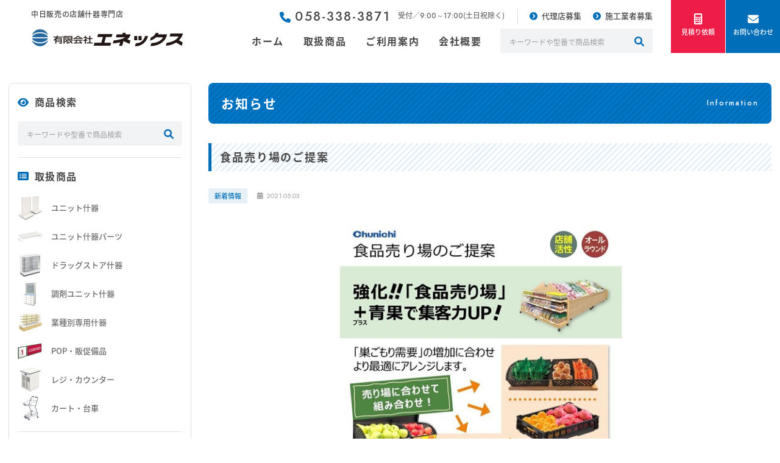

--- FILE ---
content_type: text/html; charset=UTF-8
request_url: https://chunichi-enex.co.jp/archives/info/%E9%A3%9F%E5%93%81%E5%A3%B2%E3%82%8A%E5%A0%B4%E3%81%AE%E3%81%94%E6%8F%90%E6%A1%88
body_size: 5614
content:
<!DOCTYPE html>
<html lang="ja">
<head>
<!-- Google tag (gtag.js) -->
<script async src="https://www.googletagmanager.com/gtag/js?id=G-TBTL7J21M2"></script>
<script>
  window.dataLayer = window.dataLayer || [];
  function gtag(){dataLayer.push(arguments);}
  gtag('js', new Date());

  gtag('config', 'G-TBTL7J21M2');
</script>
<meta charset="utf-8">
<title>中日販売の店舗什器専門店│有限会社エネックス </title>
<meta name="description" content="中日販売の陳列機器、店舗什器の販売を行っております。店舗什器・ディスプレイ・ゴンドラ什器・什器備品・ショーケース・キャリーカートなど様々な商品を取り扱っております。">
<meta name="viewport" content="width=device-width,initial-scale=1.0,minimum-scale=1.0">
<link rel="canonical" href="https://chunichi-enex.co.jp/">
<meta property="og:site_name" content="有限会社エネックス">
<meta property="og:title" content="中日販売の店舗什器専門店│有限会社エネックス ">
<meta property="og:description" content="中日販売の陳列機器、店舗什器の販売を行っております。店舗什器・ディスプレイ・ゴンドラ什器・什器備品・ショーケース・キャリーカートなど様々な商品を取り扱っております。">
<meta property="og:type" content="website">
<meta property="og:url" content="https://chunichi-enex.co.jp/">
<meta http-equiv="X-UA-Compatible" content="IE=edge">
<link rel="icon" href="https://chunichi-enex.co.jp/wp/wp-content/themes/enex/images/favicon.ico">
<link rel="stylesheet" href="https://chunichi-enex.co.jp/wp/wp-content/themes/enex/style.css">
<link rel="stylesheet" href="https://chunichi-enex.co.jp/wp/wp-content/themes/enex/mailform/css/mailform.css" />
<link rel="stylesheet" href="https://chunichi-enex.co.jp/wp/wp-content/themes/enex/css/slick.css">
<link rel="stylesheet" href="https://chunichi-enex.co.jp/wp/wp-content/themes/enex/css/slick-theme.css">
<link rel="stylesheet" href="https://fonts.googleapis.com/earlyaccess/notosansjapanese.css">
<link rel="preconnect" href="https://fonts.googleapis.com">
<link rel="preconnect" href="https://fonts.gstatic.com" crossorigin>
<link href="https://fonts.googleapis.com/css2?family=Jost:wght@400;500;600&display=swap" rel="stylesheet">
<link href="https://fonts.googleapis.com/icon?family=Material+Icons" rel="stylesheet">
<link rel ="stylesheet" href="https://cdnjs.cloudflare.com/ajax/libs/font-awesome/6.1.0/css/all.min.css">
<script src="https://ajax.googleapis.com/ajax/libs/jquery/3.1.1/jquery.min.js"></script>
<script src="https://chunichi-enex.co.jp/wp/wp-content/themes/enex/js/slick.js"></script>
<!---------------------------------
  Scroll
---------------------------------->
<script>
$(function(){
   $('a[href^="#"]').click(function() {
      var speed = 800;
      var href= $(this).attr("href");
      var target = $(href == "#" || href == "" ? 'html' : href);
      var position = target.offset().top;
      $('body,html').animate({scrollTop:position}, speed, 'swing');
      return false;
   });
});
</script>
<!---------------------------------
  BurgerMenu
---------------------------------->
<script>
$(function() {
  $(".btn_burger a").on("click", function() {
    if ($(this).hasClass("active")) {
      $(this).removeClass("active");
      $(".burger")
        .addClass("close")
        .removeClass("open");
    } else {
      $(this).addClass("active");
      $(".burger")
        .addClass("open")
        .removeClass("close");
    }
  });
});
</script>
<!---------------------------------
  PageTop
---------------------------------->
<script>
  $(function() {
    var topBtn = $('.pagetop');
    topBtn.hide();
    $(window).scroll(function () {
      if ($(this).scrollTop() > 300) {
        topBtn.fadeIn();
      } else {
        topBtn.fadeOut();
      }
    });
    topBtn.click(function () {
      $('body,html').animate({
        scrollTop: 0
      }, 500);
      return false;
    });
  });
</script>
	<!---------------------------------
How to Highlight Search Terms with jQuery
---------------------------------->
	<style type="text/css" media="screen">
    .hls { background: #D3E18A; }
  </style>
	<script type="text/javascript">
  jQuery.fn.extend({
    highlight: function(search, insensitive, hls_class){
      var regex = new RegExp("(<[^>]*>)|(\\b"+ search.replace(/([-.*+?^${}()|[\]\/\\])/g,"\\$1") +")", insensitive ? "ig" : "g");
      return this.html(this.html().replace(regex, function(a, b, c){
        return (a.charAt(0) == "<") ? a : "<strong class=\""+ hls_class +"\">" + c + "</strong>";
      }));
    }
  });
  jQuery(document).ready(function($){
    if(typeof(hls_query) != 'undefined'){
      $("#post-area").highlight(hls_query, 1, "hls");
    }
  });
  </script>
		<!---------------------------------
How to Highlight Search Terms with jQuery
---------------------------------->
</head>
<body>
<!---------------------------------
  Header
---------------------------------->
<header>
  <div class="header_wrap">
    <div class="logo">
      <h1><a href="https://chunichi-enex.co.jp"><span>中日販売の店舗什器専門店</span><img src="https://chunichi-enex.co.jp/wp/wp-content/themes/enex/images/top/enex.png" alt="中日販売の店舗什器専門店の有限会社エネックス"></a></h1>
    </div>
    <div class="header_content">
      <div class="header_box">
        <div class="header_inner">
          <p><i class="fa-solid fa-phone"></i><span>058-338-3871</span></p>
          <p>受付／<span>9:00～17:00</span>(土日祝除く)</p>
          <ul>
            <li><a href="https://chunichi-enex.co.jp/agency.html">代理店募集</a></li>
            <li><a href="https://chunichi-enex.co.jp/contractor.html">施工業者募集</a></li>
          </ul>
        </div><!-- /.header_inner -->
        <div class="glonav">
          <nav>
            <li><a href="https://chunichi-enex.co.jp">ホーム</a></li>
            <li><a href="https://chunichi-enex.co.jp/product.html">取扱商品</a></li>
            <li><a href="https://chunichi-enex.co.jp/guide.html">ご利用案内</a></li>
            <li><a href="https://chunichi-enex.co.jp/about.html">会社概要</a></li>
          </nav>
          <form method="get" id="head_keyword_search" action="https://chunichi-enex.co.jp/">
            <input type="search" name="s" type="text" placeholder="キーワードや型番で商品検索" />
            <button type="submit"><i class="fas fa-search"></i></button>
          </form>
        </div><!-- /.glonav -->
      </div><!-- /.header_box -->
      <ul class="header_contact">
        <li><a href="https://chunichi-enex.co.jp/estimate.html"><i class="fa-solid fa-calculator"></i>見積り依頼</a></li>
        <li><a href="https://chunichi-enex.co.jp/contact.html"><i class="fa-solid fa-envelope"></i>お問い合わせ</a></li>
      </ul>
    </div><!-- /.header_content -->
<!-- PC非表示 -->
    <div class="header_sp_content">
      <ul>
        <li><a href="tel:058-338-3871"><i class="fa-solid fa-phone"></i><p>電話</p></a></li>
        <li><a href="https://chunichi-enex.co.jp/contact.html"><i class="fa-solid fa-envelope"></i><p>お問い合わせ</p></a></li>
        <li><a href="https://chunichi-enex.co.jp/estimate.html"><i class="fa-solid fa-calculator"></i><p>見積り依頼</p></a></li>
      </ul>
      <form method="get" id="head_keyword_search" action="https://chunichi-enex.co.jp/">
        <input type="search" name="s" type="text" placeholder="キーワードや型番で商品検索" />
        <button type="submit"><i class="fas fa-search"></i></button>
      </form>
    </div><!-- /.header_sp_content -->
  </div><!-- /.header_wrap -->
</header>
<!---------------------------------
  Burger
---------------------------------->
<div class="burger_area">
  <div class="btn_burger">
    <a href="#">
      <span></span>
      <span></span>
      <span></span>
      <p>MENU</p>
    </a>
  </div><!-- / .btn_burger -->
  <nav class="burger">
    <ul class="burger_menu">
      <li><a href="https://chunichi-enex.co.jp">ホーム</a></li>
      <li><a href="https://chunichi-enex.co.jp/product.html">取扱商品</a></li>
      <li><a href="https://chunichi-enex.co.jp/guide.html">ご利用案内</a></li>
      <li><a href="https://chunichi-enex.co.jp/about.html">会社概要</a></li>
      <li><a href="https://chunichi-enex.co.jp/info">お知らせ</a></li>
      <li><a href="https://chunichi-enex.co.jp/contact.html">お問い合わせ</a></li>
      <li><a href="https://chunichi-enex.co.jp/estimate.html">見積り依頼</a></li>
      <li><a href="https://chunichi-enex.co.jp/agency.html">代理店募集</a></li>
      <li><a href="https://chunichi-enex.co.jp/contractor.html">施工業者募集</a></li>
    </ul>
  </nav>
</div><!-- / .burger_area -->
<section class="contents_wrap">
  <div class="wrapper">
    <div class="sidebar_wrap">
<!-- 商品検索 -->
      <div class="sidebar_content">
        <h3><i class="fa-solid fa-eye"></i>商品検索</h3>
        <form method="get" id="head_keyword_search" action="https://chunichi-enex.co.jp/">
          <input type="search" name="s" type="text" placeholder="キーワードや型番で商品検索" />
          <button type="submit"><i class="fas fa-search"></i></button>
        </form>
      </div><!-- /.sidebar_content -->
<!-- 取扱商品 -->
      <div class="sidebar_content sidebar_category">
        <h3><i class="fa-solid fa-rectangle-list"></i>取扱商品</h3>
        <ul>
          <li><a href="https://chunichi-enex.co.jp/shelving_units.html"><img src="https://chunichi-enex.co.jp/wp/wp-content/themes/enex/images/top/s_category_1.jpg" alt="ユニット什器"><span>ユニット什器</span></a></li>
          <li><a href="https://chunichi-enex.co.jp/common_parts.html"><img src="https://chunichi-enex.co.jp/wp/wp-content/themes/enex/images/top/s_category_2.jpg" alt="ユニット什器パーツ"><span>ユニット什器パーツ</span></a></li>

<!--
          <li><a href="https://chunichi-enex.co.jp/drugstore.html"><img src="https://chunichi-enex.co.jp/wp/wp-content/themes/enex/images/top/s_category_3.jpg" alt="ドラッグストア什器"><span>ドラッグストア・調剤ユニット什器</span></a></li>
-->

          <li><a href="https://chunichi-enex.co.jp/drugstore.html"><img src="https://chunichi-enex.co.jp/wp/wp-content/themes/enex/images/top/s_category_3.jpg" alt="ドラッグストア什器"><span>ドラッグストア什器</span></a></li>
          <li><a href="https://chunichi-enex.co.jp/dispensing.html"><img src="https://chunichi-enex.co.jp/wp/wp-content/themes/enex/images/top/s_category_8.jpg" alt="調剤ユニット什器"><span>調剤ユニット什器</span></a></li>
          <li><a href="https://chunichi-enex.co.jp/industry.html"><img src="https://chunichi-enex.co.jp/wp/wp-content/themes/enex/images/top/s_category_4.jpg" alt="業種別専用什器"><span>業種別専用什器</span></a></li>
          <li><a href="https://chunichi-enex.co.jp/pop.html"><img src="https://chunichi-enex.co.jp/wp/wp-content/themes/enex/images/top/s_category_5.jpg" alt="POP・販促備品"><span>POP・販促備品</span></a></li>
          <li><a href="https://chunichi-enex.co.jp/cash_register.html"><img src="https://chunichi-enex.co.jp/wp/wp-content/themes/enex/images/top/s_category_6.jpg" alt="レジ・カウンター"><span>レジ・カウンター</span></a></li>
          <li><a href="https://chunichi-enex.co.jp/carts.html"><img src="https://chunichi-enex.co.jp/wp/wp-content/themes/enex/images/top/s_category_7.jpg" alt="カート・台車"><span>カート・台車</span></a></li>
        </ul>
      </div><!-- /.sidebar_content -->
<!-- デジタルカタログ -->
<!--
      <div class="sidebar_content sidebar_contact">
        <h3><i class="fa-solid fa-book-open"></i>デジタルカタログ</h3>
        <a href="https://www.chunichi-co.jp/digital-catalog/" class="btn" target="_blank">カタログを見る</a>
      </div>
-->
<!-- 見積依頼 -->
      <div class="sidebar_content sidebar_order">
        <h3><i class="fa-solid fa-calculator"></i>見積り依頼<span>かんたん見積り</span></h3>
        <p>商品がお決まりのお客様は下記より商品の入力をしてください。お見積書をご返信いたします。</p>
        <a href="https://chunichi-enex.co.jp/estimate.html" class="btn">見積りのご依頼</a>
      </div><!-- /.sidebar_content -->
<!-- お問い合わせ -->
      <div class="sidebar_content sidebar_contact">
        <h3><i class="fa-solid fa-envelope"></i>ご相談・お問い合わせ</h3>
        <p>施工のみの業務もお任せください。<br>
        商品に関するご相談・お問い合わせは、お電話またはメールフォームにて承っております。</p>
        <div>
          <p><i class="fa-solid fa-phone"></i><span>058-338-3871</span></p>
          <p>平日<span>9:00～17:00</span>（土日祝除く）</p>
        </div>
        <a href="https://chunichi-enex.co.jp/contact.html" class="btn">メールフォーム</a>
      </div><!-- /.sidebar_content -->
<!-- 代理店募集 -->
      <div class="sidebar_content sidebar_recruitment">
        <h3><i class="fa-solid fa-handshake-simple"></i>協力企業募集</h3>
        <p>中日販売の店舗什器の販売と施工のビジネスパートナー様を募集しております。ご応募お待ちしております。</p>
        <ul>
          <li><a href="https://chunichi-enex.co.jp/agency.html" class="btn">代理店募集</a></li>
          <li><a href="https://chunichi-enex.co.jp/contractor.html" class="btn">施工業者募集</a></li>
        </ul>
      </div><!-- /.sidebar_content -->
<!-- お知らせ -->
      <div class="sidebar_content index_info">
        <h3><i class="fa-solid fa-circle-info"></i>お知らせ<span><a href="https://chunichi-enex.co.jp/info">一覧を見る</a></span></h3>


        <dl>
          <dt class="info_cat_date">
            <p>お知らせ</p>
            <p>2026.01.05</p>
          </dt>
          <dd>
            <a href="https://chunichi-enex.co.jp/archives/info/%e6%96%b0%e5%b9%b4%e3%81%ae%e3%81%94%e6%8c%a8%e6%8b%b6-6">新年のご挨拶</a>
          </dd>
        </dl>


        <dl>
          <dt class="info_cat_date">
            <p>お知らせ</p>
            <p>2025.05.22</p>
          </dt>
          <dd>
            <a href="https://chunichi-enex.co.jp/archives/info/zr%e3%83%af%e3%82%b4%e3%83%b3%e3%80%80%e7%89%b9%e5%a3%b2%e3%81%ae%e3%81%8a%e7%9f%a5%e3%82%89%e3%81%9b">ZRワゴン　特売のお知らせ</a>
          </dd>
        </dl>


        <dl>
          <dt class="info_cat_date">
            <p>お知らせ</p>
            <p>2025.04.10</p>
          </dt>
          <dd>
            <a href="https://chunichi-enex.co.jp/archives/info/%e6%96%b0%e8%a6%8f%e5%95%86%e5%93%81%e3%81%ae%e3%81%94%e6%a1%88%e5%86%85%ef%bc%88%e3%81%9d%e3%81%ae%e2%91%a2%e3%80%80%e8%aa%bf%e5%89%a4%e3%80%80%e5%a4%9a%e6%a9%9f%e8%83%bd%e7%9b%a3%e6%9f%bb%e5%8f%b0">新規商品のご案内（その③　調剤　多機能監査台）</a>
          </dd>
        </dl>


      </div><!-- /.sidebar_content -->
    </div><!-- /.sidebar_wrap -->
<!--------------------------------- 

  main

---------------------------------->
    <div class="main_wrap">
      <div class="page_wrap info_wrap">
        <h2>お知らせ<span>Information</span></h2>


        <div class="info_content">
          <h3>食品売り場のご提案</h3>
          <dl>
            <dt class="info_cat_date">
              <p>新着情報</p>
              <p>2021.05.03</p>
            </dt>
          </dl>
          <div class="info_main_img">
            <img src="https://chunichi-enex.co.jp/wp/wp-content/uploads/2022/07/46be2c52b1e75f1fc52908ea42bec2c7.jpg" />          </div><!-- /.info_main_img -->
          <div class="info_box">
            売場に合わせて組み合わせをご提案いたします。 食品売り場を強化して集客力アップはいかがでしょうか。          </div><!-- /.info_box -->
          <a href="javascript:history.back()" class="btn btn_back">前のページへ戻る</a>
        </div><!-- /.info_content -->


      </div><!-- /.page_wrap -->

    </div><!-- /.main_wrap -->
  </div><!-- /.wrapper -->
</section><!-- /.contents_wrap -->
<!---------------------------------
  Footer
---------------------------------->
<footer>
  <div class="wrapper">
    <div class="footer_content">
      <div class="footer_box">
        <h2><span>中日販売の店舗什器専門店</span>有限会社エネックス</h2>
        <p>〒<em>502-0928</em> 岐阜県岐阜市旦島中<em>2-1-2</em></p>
        <ul class="sitemap">
          <li><a href="https://chunichi-enex.co.jp">ホーム</a></li>
          <li><a href="https://chunichi-enex.co.jp/product.html">取扱商品</a></li>
          <li><a href="https://chunichi-enex.co.jp/guide.html">ご利用案内</a></li>
          <li><a href="https://chunichi-enex.co.jp/about.html">会社概要</a></li>
          <li><a href="https://chunichi-enex.co.jp/info">お知らせ</a></li>
        </ul>
      </div><!-- /.footer_box -->
      <div class="footer_link">
        <div class="footer_contact">
          <h3>ご相談・お問い合わせ</h3>
          <ul>
            <li><span><i class="fa-solid fa-phone"></i>058-338-3871</span>平日<em>9:00～17:00</em>（土日祝除く）</li>
            <li><a href="https://chunichi-enex.co.jp/contact.html"><i class="fa-solid fa-envelope"></i>お問い合わせ</a></li>
            <li><a href="https://chunichi-enex.co.jp/estimate.html"><i class="fa-solid fa-calculator"></i>見積り依頼</a></li>
          </ul>
        </div><!-- /.footer_contact -->
        <div class="footer_recruitment">
          <h3>協力企業募集</h3>
          <ul>
            <li><a href="https://chunichi-enex.co.jp/agency.html">代理店募集</a></li>
            <li><a href="https://chunichi-enex.co.jp/contractor.html">施工業者募集</a></li>
          </ul>
        </div><!-- /.footer_recruitment -->
        <div class="footer_other">
          <ul>
            <li><a href="https://g-case.enex-net.com/" target="_blank"><!--<em>EXCEED/fortish</em>-->ガラスショーケース専門店</a></li>
            <li><a href="https://supermate.enex-net.com/" target="_blank"><!--<em>SUPERMATE</em>-->ショッピングバスケットカート専門店</a></li>
            <li><a href="https://acrylic.enex-net.com/" target="_blank">アクリルキーホルダー専門店</a></li>
          </ul>
        </div><!-- /.footer_other -->
      </div><!-- /.footer_link -->
    </div><!-- /.footer_content -->
  </div><!-- /.wrapper -->
</footer>
<address>&copy; 2022 ENEX Co.,Ltd.</address>
<!---------------------------------
  PageTop
---------------------------------->
<a href="#" class="pagetop"><i class="material-icons">keyboard_arrow_up</i></a>
<!---------------------------------
  Form
---------------------------------->
<script src="https://chunichi-enex.co.jp/wp/wp-content/themes/enex/mailform/js/mailform-js.php"></script>
<!-- フリガナ自動入力 -->
<script src="https://chunichi-enex.co.jp/wp/wp-content/themes/enex/mailform/js/jquery.autoKana.js"></script>
<script>
	(function( $ ) {
		$.fn.autoKana( 'input[name="name_1"]', 'input[name="read_1"]', {
			katakana: false
		});
		$.fn.autoKana( 'input[name="name_2"]', 'input[name="read_2"]', {
			katakana: false
		});
	})( jQuery );
</script>
<!-- 住所自動入力 -->
<script src="https://chunichi-enex.co.jp/wp/wp-content/themes/enex/mailform/js/ajaxzip3.js"></script>
<!-- accordion -->
<script>
$(".privacy_box").hide();
$(".privacy_open").on("click", function() {
    $(this).next().slideToggle();
    $(this).toggleClass("active");
});
</script>
</body>
</html>

--- FILE ---
content_type: text/css
request_url: https://chunichi-enex.co.jp/wp/wp-content/themes/enex/style.css
body_size: 10118
content:
@charset "UTF-8";
/*---------------------------------
  Basic
---------------------------------*/
body {
	color: #464646;
  font-family: 'Noto Sans Japanese', serif;
  font-size: 14px;
  font-weight: 500;
	line-height: 1.8em;
	margin: 0;
	padding: 0;
  position: relative;
}

h1,h2,h3,h4,h5 {
  font-weight: 600;
  letter-spacing: 0.1em;
	margin: 0;
	padding: 0;
}

img {
	width: 100%;
	border: 0;
	vertical-align: bottom;
  display: block;
}

p,ul,li,dl,dt,dd,th,td {
	margin: 0;
	padding: 0;
}

ol,ul,li {
	list-style: none;
}

i {
	vertical-align: middle;
}

table {
  width: 100%;
	border-collapse: collapse;
	border-spacing: 0;
}

*,
*::before,
*::after {
	box-sizing: border-box;
}

::selection {
	background: #ecf7ff;
}

::-moz-selection {
	background: #ecf7ff;
}

@media screen and (max-width: 896px) {	
	body {
		font-size: 14px;
		min-width: 300px;
	}
}

/*---------------------------------
  Link
---------------------------------*/
a:link, a:visited, a:hover, a:active {
	color: #464646;
	text-decoration: none;
}

.page_wrap .btn {
	width: 300px;
	height: 55px;
	line-height: 55px;
	color: #fff !important;
	text-align: center;
  letter-spacing: 0.1em;
	border-radius: 3px;
  background: #006eb9;
	display: block;
  position: relative;
  margin: 4em auto 0 auto;
}

.page_wrap .btn:after {
	font-family: 'Font Awesome 5 Free';
  position: absolute;
  top: 2px;
  font-weight: 600;
}

.page_wrap .btn:hover {
  opacity: 0.8;
  transition: 0.3s;
}

.page_wrap .btn_forward:after {
  content: "\f105";
  right: 6%;
}

.page_wrap .btn_forward:hover:after {
  right: 5%;
  transition: 0.3s;
}

.page_wrap .btn_back:after {
  content: "\f104";
  left: 6%;
}

.page_wrap .btn_back:hover:after {
  left: 5%;
  transition: 0.3s;
}

@media print, screen and (max-width: 896px) {
  .page_wrap .btn {
    height: 45px;
    line-height: 45px;
    margin: 3em auto 0 auto;
  }
}

@media print, screen and (max-width: 480px) {
  .page_wrap .btn {
    width: 80%;
  }
}

/*---------------------------------
  Common
---------------------------------*/
.wrapper {
	max-width: 1280px;
	margin: 0 auto;
	padding: 0 1em;
}

.contents_wrap .wrapper {
  display: flex;
  flex-wrap: wrap;
  align-items: flex-start;
  margin-top: 2em;
  margin-bottom: 2em;
}

.sidebar_wrap {
  width: 300px;
  margin-right: 2em;
}

.main_wrap {
  width: calc(100% - 300px - 2em);
}

.index_content {
  margin-top: 3em;
}

.main_wrap .index_content:first-of-type {
  margin-top: 0;
}

.index_content h2 {
  display: flex;
  flex-wrap: wrap;
  justify-content: space-between;
  align-items: center;
  font-size: 18px;
  font-weight: 600;
  border-left:  solid 5px #006eb9;
  background: repeating-linear-gradient(-45deg, #e5f0f8, #e5f0f8 3px,#fff 3px, #fff 7px);
  margin-bottom: 1.5em;
  padding: 0.6em 0.8em;
}

.index_content h2 span {
  color: #006eb9;
  font-family: 'Jost', sans-serif;
  font-size: 12px;
  font-weight: 500;
}

.index_content h2 span a {
  color: #fff;
  font-family: 'Noto Sans Japanese', serif;
  letter-spacing: normal;
  border-radius: 3px;
  background: #006eb9;
  padding: 0 1em;
  display: block;
}

.index_content h2 span a:hover {
  opacity: 0.8;
  transition: 0.3s;
}

.page_wrap h2 {
  display: flex;
  flex-wrap: wrap;
  justify-content: space-between;
  color: #fff;
  font-size: 21px;
  font-weight: 600;
  border-radius: 8px;
  background: repeating-linear-gradient(-45deg, #0078ca, #0078ca 3px,#006eb9 3px, #006eb9 7px);
  margin-bottom: 1.5em;
  padding: 1em;
}

.page_wrap h2 span {
  font-family: 'Jost', sans-serif;
  font-size: 12px;
  font-weight: 500;
}

.page_wrap h2+.text_box {
  margin-bottom: 2em;
}

.page_wrap h3 {
  font-size: 18px;
  font-weight: 600;
  border-left:  solid 5px #006eb9;
  background: repeating-linear-gradient(-45deg, #e5f0f8, #e5f0f8 3px,#fff 3px, #fff 7px);
  margin-bottom: 1.5em;
  padding: 0.6em 0.8em;
}

.text_box p:nth-child(n+2) {
  margin-top: 1em;
}

.text_right {
  text-align: right;
}

.gray {
  color: #9d9d9d;
}

@media print, screen and (max-width: 1171px) {
  .wrapper {
    padding: 0 4%;
  }
  
  .main_wrap {
    width: 100%;
  }
}

@media print, screen and (max-width: 896px) {
  .index_content h2,
  .page_wrap h3 {
    font-size: 16px;
  }
  
  .index_content h2 span {
    font-size: 10px;
    line-height: 1.8em;
  }
  
  .page_wrap h2 {
    font-size: 18px;
    padding: 0.8em 1em;
  }
  
  .page_wrap h2 span {
    font-size: 10px;
  }
}

@media print, screen and (max-width: 480px) {
  .page_wrap h2 {
    font-size: 16px;
  }
}

/*---------------------------------
  Header
---------------------------------*/
header {
  font-weight: 500;
  padding: 0 0 1.5em 4%;
}

.header_wrap,
.header_content,
.header_box,
.header_inner,
.header_inner ul,
.glonav,
.glonav nav,
.header_contact{
  display: flex;
  flex-wrap: wrap;
}

.header_wrap {
  align-items: center;
}

.logo {
  width: 250px;
}

h1 span {
  font-size: 12px;
  font-weight: 500;
  letter-spacing: 0.05em;
  display: block;
  margin-bottom: 1em;
}

.header_content {
  width: calc(100% - 250px);
  justify-content: space-between;
}

.header_box {
  width: calc(100% - 180px);
  justify-content: flex-end;
  flex-direction: column;
  padding: 0 3%;
}

.header_inner {
  margin-left: auto;
  margin-bottom: 0.5em;
}

.header_inner p span {
  font-family: 'Jost', sans-serif;
}

.header_inner p:first-of-type {
  font-size: 21px;
  font-weight: 500;
  letter-spacing: 0.1em;
}

.header_inner p:first-of-type i {
  color: #006eb9;
  font-size: 18px;
  margin-right: 5px;
}

.header_inner p:last-of-type {
  color: #6b6b6b;
  font-size: 12px;
  font-weight: 500;
  margin-left: 1em;
}

.header_inner ul {
  border-left: solid 1px #dfe1e5;
  margin-left: 1.5em;
}

.header_inner li {
  font-size: 13px;
  margin-left: 1.5em;
}

.header_inner li:before {
  content: "\f138";
	font-family: 'Font Awesome 5 Free';
  color: #006eb9;
  font-weight: 600;
  margin-right: 0.5em;
}

.header_inner li a:hover {
  text-decoration: underline;
}

.glonav {
  justify-content: flex-end;
  align-items: center;
}

.glonav nav {
  margin-right: 1em;
}

.glonav nav li a {
  font-size: 16px;
  font-weight: 600;
  letter-spacing: 0.1em;
  vertical-align: middle;
  -webkit-transform: translateZ(0);
  transform: translateZ(0);
  box-shadow: 0 0 1px rgba(0, 0, 0, 0);
  -webkit-backface-visibility: hidden;
  backface-visibility: hidden;
  -moz-osx-font-smoothing: grayscale;
  position: relative;
  overflow: hidden;
  margin: 0 0.5em;
  padding: 0.5em 0.5em;
}

.glonav nav li a:before {
  content: "";
  position: absolute;
  z-index: -1;
  left: 0;
  right: 100%;
  bottom: 0;
  background: #006eb9;
  height: 3px;
  -webkit-transition-property: right;
  transition-property: right;
  -webkit-transition-duration: 0.3s;
  transition-duration: 0.3s;
  -webkit-transition-timing-function: ease-out;
  transition-timing-function: ease-out;
}

.glonav nav li a:hover:before,
.glonav nav li a:focus:before,
.glonav nav li a:active:before {
  right: 0;
}

#head_keyword_search {
	position: relative;
}

#head_keyword_search input {
  min-width: 250px;
	height: 40px;
	padding: 0 45px 0 15px;
	right: 0;
	top: 0;
	font-size: 12px;
	border: none;
	border-radius: 3px;
	background: #f1f3f5;
	outline: 0;
}

#head_keyword_search input[type="search"]::-webkit-search-cancel-button {
  -webkit-appearance: none;
}

#head_keyword_search button {
	height: 40px;
  line-height: 15px;
	position: absolute;
	right: 0.5em;
	top: 0;
	color: #006eb9;
	font-size: 16px;
	border: none;
	border-radius: 0 3px 3px 0;
  background: none;
	outline: 0;
	cursor: pointer;
}

#head_keyword_search button:hover {
  opacity: 0.9;
  transition: 0.3s;
}

#head_keyword_search input::placeholder {
  font-size: 12px;
  letter-spacing: normal;
}

.header_contact li a {
  width: 90px;
  color: #fff;
  font-size: 11px;
  text-align: center;
  border-left: solid 1px #fff;
  background: #ccc;
  display: block;
  padding: 2em 1em;
}

.header_contact li a:hover {
  opacity: 0.8;
  transition: 0.3s;
}

.header_contact li a i {
  font-size: 18px;
  display: block;
}

.header_contact li:first-of-type a {
  background: #ee1d47;
}

.header_contact li:last-of-type a {
  background: #006eb9;
}

.header_sp_content {
  width: 100%;
  margin-top: 1em;
}

.header_sp_content ul {
  display: flex;
  flex-wrap: wrap;
  justify-content: space-between;
  margin-bottom: 1em;
}

.header_sp_content ul li {
  width: 32%;
  text-align: center;
}

.header_sp_content ul li i {
  font-size: 16px;
  margin-right: 10px;
}

.header_sp_content ul li p {
  font-size: 12px;
  display: inline-block;
}

.header_sp_content ul li a {
  height: 40px;
  line-height: 40px;
  color: #006eb9;
  border-radius: 3px;
  background: #e5f0f8;
  display: block;
}

.header_sp_content #head_keyword_search input {
  width: 100%;
}

.header_sp_content ul li:last-of-type a {
  color: #ee1d47;
  background: #fdeaee;
}

@media print, screen and (min-width: 897px) {
  .header_sp_content {
    display: none;
  }
}

@media print, screen and (max-width: 1260px) {
  .glonav nav li:first-of-type {
    display: none;
  }
}

@media print, screen and (max-width: 1170px) {
  header {
    padding-top: 1.5em;
    padding-right: 4%;
  }
  
  .header_wrap {
    flex-direction: column;
  }
  
  .logo {
    margin-bottom: 1em;
  }
  
  h1 span {
    text-align: center;
  }
  
  .header_content {
    width: 100%;
    justify-content: center;
  }
  
  .header_inner {
    margin-right: auto;
  }
  
  .header_inner p:last-of-type {
    display: none;
  }
  
  .header_box {
    width: auto;
    align-items: center;
    padding-left: 0;
  }
  
  .glonav nav li a {
    font-size: 14px;
  }
}

@media print, screen and (max-width: 896px) {
  .header_content {
    display: none;
  }
}

@media print, screen and (max-width: 480px) {
  .header_sp_content ul li a {
    height: auto;
    line-height: inherit;
    padding: 0.7em 0.5em 0.3em 0.5em;
  }
  
  .header_sp_content ul li i {
    display: block;
    margin-right: 0;
  }
  
  .header_sp_content ul li p {
    font-size: 11px;
  }
}

/*---------------------------------
  Burger
---------------------------------*/
.burger_area {
	position: absolute;
	top: 0;
	right: 0;
}

.btn_burger {
	display: flex;
	justify-content: flex-end;
}

.btn_burger a {
  position: relative;
  width: 30px;
  height: 53px;
	display: block;
  cursor: pointer;
	margin: 15px;
  z-index: 30;
}

.btn_burger a,
.btn_burger a span {
	display: inline-block;
  transition: all 0.3s;
  box-sizing: border-box;
}

.btn_burger a span {
  position: absolute;
  left: 0;
  width: 100%;
  height: 4px;
  background: #006eb9;
  border-radius: 4px;
}

.btn_burger a span:nth-of-type(1) {
  top: 0;
}

.btn_burger a span:nth-of-type(2) {
  top: 11px;
}

.btn_burger a span:nth-of-type(3) {
  top: 22px;
}

.btn_burger a p {
  color: #9d9d9d;
  font-family: 'Jost', sans-serif;
  font-size: 11px;
  position: absolute;
  bottom: 0;
}

.btn_burger a.active span:nth-of-type(1) {
  background: #fff;
  -webkit-transform: translateY(11px) rotate(-45deg);
  transform: translateY(11px) rotate(-45deg);
}

.btn_burger a.active span:nth-of-type(2) {
  opacity: 0;
}

.btn_burger a.active span:nth-of-type(3) {
  background: #fff;
  -webkit-transform: translateY(-11px) rotate(45deg);
  transform: translateY(-11px) rotate(45deg);
}

.burger {
  width: 100%;
  height: 100%;
  background: rgba(0,110,185,0.9);
  position: fixed;
  left: 0;
  top: 0;
  display: none;
  z-index: 10;
}

.burger.open {
	display: block;
}

.burger.close {
	display: none;
}

.burger_menu {
	height: 100%;
  position: relative;
  overflow-x: hidden;
  overflow-y: auto;
}

.burger_menu li {
	font-weight: 600;
  display: block;
  margin: 2em;
}
	
.burger_menu li:before {
	color: #fff;
	content: "\f105";
	font-family: "Font Awesome 5 Free";
	vertical-align: middle;
	margin-right: 1em;
}

.burger_menu li a {
  color: #fff !important;
}

@media print, screen and (min-width: 897px) {
	.burger_area {
		display: none;
	}
}

/*---------------------------------
  Sidebar
---------------------------------*/
.sidebar_wrap {
  border-radius: 8px;
  border: solid 1px #dfe1e5;
  padding: 0 1em;
}

.sidebar_content {
  border-bottom: solid 1px #dfe1e5;
  padding: 1.3em 0;
}

.sidebar_content:last-of-type {
  border: none;
}

.sidebar_content h3 {
  font-size: 16px;
  margin-bottom: 1.2em;
  display: flex;
  align-items: center;
  position: relative;
}

.sidebar_content h3 i {
  color: #006eb9;
  margin-right: 0.5em;
}

.sidebar_content h3 span {
  margin-left: auto;
}

.sidebar_content h3 span a {
  color: #006eb9;
  font-size: 12px;
  font-weight: 400;
  letter-spacing: normal;
}

.sidebar_content h3 span a:hover {
  text-decoration: underline;
}

.sidebar_content h3+p {
  color: #6b6b6b;
  font-size: 12px;
  font-weight: 400;
  line-height: 1.8em;
  margin-bottom: 1em;
}

.sidebar_content .btn {
  color: #fff;
  font-size: 14px;
  text-align: center;
  border-radius: 3px;
  letter-spacing: 0.1em;
  display: block;
  padding: 0.5em;
  position: relative;
}

.sidebar_content .btn:after {
  content: "\f105";
  font-size: 10px;
	font-family: 'Font Awesome 5 Free';
  font-weight: 600;
  position: absolute;
  top: 7px;
  right: 6%;
}

.sidebar_content .btn:hover:after {
  right: 5%;
  transition: 0.3s;
}

.sidebar_content .btn:hover {
  opacity: 0.8;
  transition: 0.3s;
}

.sidebar_content #head_keyword_search input {
  width: 100%;
}

.sidebar_category li {
  border-radius: 5px;
}

.sidebar_category li:nth-of-type(n+2) {
  margin-top: 0.5em;
}

.sidebar_category li a {
  display: flex;
  flex-wrap: wrap;
  align-items: center;
  color: #6b6b6b;
  font-size: 13px;
  font-weight: 500;
  border-radius: 3px;
  position: relative;
}

.sidebar_category li a img {
  width: 40px;
  height: 40px;
  object-fit: cover;
  border-radius: 3px;
  margin-right: 8px;
}

.sidebar_category li a span {
  width: calc(100% - 48px);
  height: 40px;
  line-height: 40px;
  border-radius: 3px;
  padding: 0 0.5em;
}

.sidebar_category li:hover a span {
  color: #006eb9;
  background: #e5f0f8;
  transition: 0.3s;
}

.sidebar_order h3 span {
  color: #ee1d47;
  font-size: 12px;
  font-weight: 500;
  letter-spacing: normal;
  border: solid 2px #ee1d47;
  border-radius: 3px;
  padding: 0 0.5em;
  position: relative;
  transform:rotate(5deg);
	-webkit-animation:blink 0.8s ease-in-out infinite alternate;
    -moz-animation:blink 0.8s ease-in-out infinite alternate;
    animation:blink 0.8s ease-in-out infinite alternate;
}

@-webkit-keyframes blink {
  0% {opacity: 0;}
  100% {opacity: 1;}
}

@-moz-keyframes blink {
  0% {opacity: 0;}
  100% {opacity: 1;}
}

@keyframes blink {
  0% {opacity: 0;}
  100% {opacity: 1;}
}

.sidebar_order h3 span:before {
	content: "";
	position: absolute;
	bottom: -8px;
  left: 50%;
	width: 0px;
	height: 0px;
	border-style: solid;
	border-width: 9px 9px 0 9px;
	border-color: #fff transparent transparent transparent;
	margin-left: -9px;
	z-index: 0;
}

.sidebar_order h3 span:after {
	content: "";
	position: absolute;
	bottom: -11px;
  left: 50%;
	width: 0px;
	height: 0px;
	border-style: solid;
	border-width: 10px 10px 0 10px;
	border-color: #ee1d47 transparent transparent transparent;
	margin-left: -10px;
	z-index: -1;
}

.sidebar_order .btn {
  background: #ee1d47;
}

.sidebar_contact div {
  text-align: center;
  border-radius: 3px;
  background: repeating-linear-gradient(-45deg, #e5f0f8, #e5f0f8 3px,#fff 3px, #fff 7px);
  margin-bottom: 1em;
  padding: 1em;
}

.sidebar_contact div p span {
  font-family: 'Jost', sans-serif;
}

.sidebar_contact div p:first-of-type {
  font-size: 21px;
  text-align: center;
  letter-spacing: 0.1em;
}

.sidebar_contact div p:first-of-type i {
  color: #006eb9;
  font-size: 18px;
  margin-right: 5px;
}

.sidebar_contact div p:last-of-type {
  color: #6b6b6b;
  font-size: 12px;
  font-weight: 400;
}

.sidebar_contact .btn {
  background: #006eb9;
}

.sidebar_recruitment ul {
  display: flex;
  flex-wrap: wrap;
  justify-content: space-between;
}

.sidebar_recruitment ul li {
  width: 48%;
}

.sidebar_recruitment ul li:first-of-type a {
  background: #006eb9;
}

.sidebar_recruitment ul li:last-of-type a {
  background: #70b92c;
}

.sidebar_recruitment .btn {
  font-size: 12px;
}

.index_info dl dt,
.index_info dl dd a {
  line-height: 1.8em;
}

.info_cat_date {
  display: flex;
  flex-wrap: wrap;
  justify-content: space-between;
  align-items: center;
  font-size: 11px;
}

.info_cat_date p:first-of-type {
  color: #006eb9;
  border-radius: 3px;
  background: #e5f0f8;
  margin-right: 5px;
  padding: 0 10px;
}

.info_cat_date p:last-of-type {
  color: #9d9d9d;
  font-family: 'Jost', sans-serif;
  font-weight: 400;
}

.info_cat_date p:last-of-type:before {
  content: "\f073";
  font-family: "Font Awesome 5 Free";
  font-weight: 600;
  margin-right: 5px;
}

.index_info dl dd a {
  color: #6b6b6b;
  font-size: 12px;
  font-weight: 500;
  border-bottom: dashed 1px #dfe1e5;
  margin-bottom: 1em;
  padding: 0.5em 0;
  display: block;
}

.index_info dl dd a:hover {
  text-decoration: underline;
}

@media print, screen and (max-width: 1170px) {
  .sidebar_wrap {
    display: none;
  }
}

/*---------------------------------

  index

---------------------------------*/
/*---------------------------------
  slider
---------------------------------*/
.slider_wrap {
	overflow: hidden;
}

.slider_content {
	max-width: 1000px;
	margin: 0 auto;
}

.slider_box {
  background: linear-gradient(90deg, #e5f0f8 0%, #e5f0f8 73px, #fff 73px, #fff 100%);
  padding: 0 3em;
  cursor: pointer;
}

.slider_box:hover {
  opacity: 0.8;
  transition: 0.3s;
}

.slider_content h2 {
  font-size: 26px;
  position: absolute;
  top: 45%;
}

.slider_content h2 span {
  font-family: 'Jost', sans-serif;
  color: #9d9d9d;
  font-size: 14px;
  font-weight: 500;
  margin-top: 1em;
  display: block;
}

.slider_content p {
  width: 50px;
  height: 50px;
  line-height: 50px;
  color: #fff;
  font-family: 'Jost', sans-serif;
  font-size: 18px;
  text-align: center;
  border-radius: 50%;
  background: #006eb9;
  position: absolute;
  top: 3em;
}

.slider_wrap img {
	width: 50%;
	height: 350px;
	object-fit: cover;
  border-radius: 1em;
  margin-left: auto;
  overflow: hidden;
  display: block;
}

.slider_wrap .slick-list {
	overflow: visible !important;
}

.slider_wrap .slick-slide {
	opacity: 0.5;
	transition: 0.5s;
}

.slider_wrap .slick-slide:focus {
	outline: none;
}

.slider_wrap .slick-now {
	opacity: 1;
}

.slick-arrow {
	z-index: 5;
}

.slick-prev:before,
.slick-next:before {
  display: none;
  font-family: "Font Awesome 5 Free" !important;
  color: #006eb9 !important;
	font-size: 28px !important;
  font-weight: 600;
	opacity: 1 !important;
}

.slick-prev:hover:before,
.slick-prev:focus:before,
.slick-next:hover:before,
.slick-next:focus:before {
  color: #fff !important;
  transition: 0.3s;
}

.slick-prev {
	left: 45px !important;
}

.slick-prev:before {
  content: "\f137" !important;
}

.slick-next {
  right: 10px !important;
}

.slick-next:before {
  content: "\f138" !important;
}

.slick-dots li button:before {
  content: '\e3fa' !important;
  font-family: "Material Icons" !important;
  font-size: 12px !important;
  line-height: 20px;
  color: #e5f0f8 !important;
  opacity: 1 !important;
  -webkit-font-smoothing: antialiased;
  -moz-osx-font-smoothing: grayscale;
}

.slick-dots li button:hover:before {
  color: #006eb9 !important;
  opacity: 0.8;
}

.slick-dots li.slick-active button:before {
  opacity: 1;
  color: #006eb9 !important;
}

@media only screen and (max-width: 896px) {
  .slider_box {
    background: none;
    padding: 0 4%;
  }
  
	.slider_content {
		width: 100%;
    height: 390px;
	}
  
  .slider_content p {
    top: inherit;
    bottom: -3.5em;
  }
  
  .slider_content h2 {
    font-size: 18px;
    top: inherit;
    bottom: -3.8em;
    margin-left: 3.5em;
  }
  
  .slider_content h2 span {
    font-size: 12px;
    margin-top: 0.5em;
  }
	
	.slider_wrap img {
		width: 100%;
		height: 300px;
	}
}

@media print, screen and (max-width: 480px) {
	.slider_content {
    height: 380px;
	}
  
  .slider_content p {
    width: 40px;
    height: 40px;
    line-height: 40px;
    font-size: 16px;
    bottom: -3.1em;
  }
  
  .slider_content h2 {
    font-size: 15px;
    bottom: -3.8em;
    margin-left: 3.5em;
  }
  
  .slider_content h2 span {
    font-size: 11px;
    margin-top: 0;
  }
}

/*---------------------------------
  main
---------------------------------*/
/* リンクバナー */
.banner_link {
  display: flex;
  flex-wrap: wrap;
  justify-content: space-between;
}

.banner_link_box {
  display: flex;
  flex-wrap: wrap;
  width: 48%;
  cursor: pointer;
}

.banner_link_box:nth-of-type(n+3) {
	margin-top: 2em;
}

.banner_link_box:hover {
  opacity: 0.8;
  transition: 0.3s;
}

.banner_link_inner {
  width: calc(100% - 130px);
  padding: 0.8em 1em 1em 1em;
  position: relative;
}

.banner_link_inner:after {
  content: "\f35d";
	font-family: 'Font Awesome 5 Free';
  color: #fff;
  font-weight: 600;
  position: absolute;
  bottom: 0.7em;
  right: 1em;
}

.banner_link_inner p a {
  color: #fff;
  font-size: 15px;
  margin-bottom: 0.3em;
  display: block;
}

.banner_link_inner ul li {
  color: #6b6b6b;
  font-family: 'Jost', sans-serif;
  font-size: 11px;
  line-height: 1.8em;
  border-radius: 3px;
  background: #fff;
  display: inline-block;
  padding: 0 1em;
}

.banner_link_inner ul li:nth-of-type(n+2) {
  margin-left: 0.5em;
}

.banner_link_img {
  width: 130px;
}

.banner_link_img img {
  width: 90%;
  display: block;
  margin: -1em auto 0 auto;
}

.banner_link_box:first-of-type .banner_link_inner {
  background: #013d66;
}

.banner_link_box:first-of-type .banner_link_img {
  background: #eff8ff;
}

.banner_link_box:nth-of-type(2) .banner_link_inner {
  background: #137458;
}

.banner_link_box:nth-of-type(2) .banner_link_img {
  background: #effcf9;
}

.banner_link_box:last-of-type .banner_link_inner {
  background: #f7d346;
}

.banner_link_box:last-of-type .banner_link_img {
  background: #fefcec;
}

@media print, screen and (max-width: 1241px) {
  .banner_link {
    flex-direction: column;
  }
  
  .banner_link_box {
    width: 100%;
  }
  
  .banner_link_box:nth-of-type(n+2) {
    margin-top: 2em;
  }
}

@media print, screen and (max-width: 480px) {
  .banner_link_inner {
    width: calc(100% - 90px);
  }
  
  .banner_link_inner p a {
    font-size: 12px;
  }
  
  .banner_link_img {
    width: 90px;
    display: flex;
    flex-wrap: wrap;
    justify-content: center;
    align-items: center;
  }
  
  .banner_link_img img {
    margin: 0;
  }
}

/*  */
.dispensing_banner {
  margin-top: 2em;
}

/* お知らせ */
.t_info_box {
  display: flex;
  flex-wrap: wrap;
  justify-content: space-between;
}

.t_info_inner {
  display: flex;
  flex-wrap: wrap;
  justify-content: space-between;
  width: 48%;
  border: solid 1px #dfe1e5;
  border-radius: 8px;
  padding: 1em;
  cursor: pointer;
}

.t_info_inner:nth-of-type(n+3) {
  margin-top: 1.5em;
}

.t_info_inner:hover {
  box-shadow: 0 1px 10px rgba(0, 0, 0, 0.1);
  transition: 0.3s;
}

.t_info_inner div {
  width: 80px;
  height: 80px;
  background: #006eb9;
  overflow: hidden;
  border-radius: 5px;
}

.t_info_inner div img {
  width: 80px;
  height: 80px;
  object-fit: cover;
  object-position: top center;
}

.t_info_inner:hover div img {
	transform: scale(1.1);
	opacity: 0.8;
	transition: 0.3s;
}

.t_info_inner dl {
  width: calc(100% - 100px);
}

.index_info .t_info_inner dl dd a {
  font-size: 14px;
  font-weight: 600;
  border: none;
	display: -webkit-box;
	-webkit-box-orient: vertical;
	-webkit-line-clamp: 2;
	overflow: hidden;
  margin-bottom: 0;
}

.index_info .t_info_inner dl dd a:hover {
  text-decoration: none;
}

@media print, screen and (max-width: 896px) {
  .t_info_box {
    flex-direction: column;
  }
  
  .t_info_inner {
    width: 100%;
    padding: 0.5em;
  }
  
  .t_info_inner:nth-of-type(n+2) {
    margin-top: 1em;
  }
}

@media print, screen and (max-width: 480px) {
  .t_info_inner div {
    width: 70px;
    height: 70px;
  }
  
  .t_info_inner dl {
    width: calc(100% - 90px);
  }
  
  .index_info .t_info_inner dl dd a {
    font-size: 12px;
  }
}

/* エネックスが選ばれる理由 */
.reason_content p {
  color: #6b6b6b;
  text-align: center;
  margin-bottom: 2em;
}

.reason_content img {
  max-width: 700px;
  margin: 0 auto;
}

@media print, screen and (max-width: 480px) {
  .reason_content p {
    text-align: left;
  }
}

/* 取扱商品 */
.category_box {
  display: flex;
  flex-wrap: wrap;
  border: solid 1px #dfe1e5;
  border-radius: 8px;
  padding: 1em;
  cursor: pointer;
  position: relative;
}

.category_box:after {
  content: "\f138";
	font-family: 'Font Awesome 5 Free';
  color: #006eb9;
  font-size: 21px;
  font-weight: 600;
  position: absolute;
  top: 1.5em;
  right: 1.5em;
}

.category_box:hover:after {
  right: 1.3em;
  transition: 0.3s;
}

.category_box:hover {
  box-shadow: 0 1px 10px rgba(0, 0, 0, 0.15);
  transition: 0.3s;
}

.category_box:nth-of-type(n+2) {
  margin-top: 1.5em;
}

.category_img {
  width: 195px;
  height: 150px;
  border-radius: 5px;
  background: #006eb9;
  overflow: hidden;
}

.category_img img {
  width: 195px;
  height: 150px;
  object-fit: cover;
  overflow: hidden;
}

.category_box:hover .category_img img {
	transform: scale(1.1);
	opacity: 0.8;
	transition: 0.3s;
}

.category_inner {
  width: calc(100% - 195px);
  padding: 0.5em 1em;
}

.category_inner h4 {
  font-size: 18px;
  padding-right: 1em;
}

.category_inner h4 a span {
  color: #9d9d9d;
  font-family: 'Jost', sans-serif;
  font-size: 12px;
  font-weight: 400;
  margin-top: 0.3em;
  display: block;
}

.category_genre {
  display: flex;
  flex-wrap: wrap;
  border-top: solid 1px #dfe1e5;
  margin-top: 1em;
  padding-top: 0.5em;
}

.category_genre li {
  color: #006eb9;
  font-size: 10px;
  line-height: 2em;
  border-radius: 3px;
  background: #e5f0f8;
  margin: 0.3em;
  padding: 0 1em;
}

@media print, screen and (max-width: 896px) {
  .category_box:after {
    font-size: 18px;
    top: 1.2em;
    right: 1em;
  }
  
  .category_box:hover:after {
    right: 0.8em;
  }
  
  .category_img {
    width: 150px;
  }
  
  .category_img img {
    width: 150px;
  }
  
  .category_inner {
    width: calc(100% - 150px);
  }
  
  .category_inner h4 {
    font-size: 16px;
  }
  
  .category_inner h4 a span {
    font-size: 11px;
    letter-spacing: normal;
    line-height: 1.8em;
  }
}

@media print, screen and (max-width: 480px) {
  .category_box {
    flex-direction: column;
  }
  
  .category_img {
    width: 100%;
  }
  
  .category_img img {
    width: 100%;
  }
  
  .category_inner {
    width: 100%;
    padding: 1em 0 0 0;
  }
  
  .category_box:after {
    top: 180px;
  }
}

.catalog_content ul {
  display: flex;
  flex-wrap: wrap;
  justify-content: space-between;
}

.catalog_content ul li {
  width: 23%;
}

.catalog_content ul li:hover {
  opacity: 0.8;
  transition: 0.3s;
}

.catalog_content ul li img {
  max-width: 250px;
  margin: 0 auto;
}

.catalog_content ul li p {
  font-size: 16px;
  text-align: center;
  margin-top: 1em;
}

.catalog_content ul li p span {
  color: #6b6b6b;
  font-size: 12px;
  display: block;
}

@media print, screen and (min-width: 896px) {
  .catalog_content h2+p {
    display: none;
  }
}

@media print, screen and (max-width: 896px) {
  .catalog_content h2+p {
    margin-bottom: 2em;
  }
  
  .catalog_content ul li {
    width: 48%;
  }
  
  .catalog_content ul li:nth-of-type(n+3) {
    margin-top: 2em;
  }
  
  .catalog_content ul li p {
    font-size: 14px;
  }
}

/*---------------------------------

  Page

---------------------------------*/
/*---------------------------------
  ご利用案内
---------------------------------*/
.guide_wrap .btn {
  margin: 3em auto;
}

.guide_wrap .btn_order {
  background: #ee1d47 !important;
}

.guide_content h4 {
  font-size: 14px;
  margin-bottom: 1em;
}

.guide_content h4:nth-of-type(n+2) {
  margin-top: 2em;
}

.guide_content h4 span {
  font-size: 12px;
  font-weight: 500;
}

.guide_content ul li {
  list-style: disc inside;
  text-indent: -1.3em;
  padding-left: 1.3em;
}

@media print, screen and (max-width: 896px) {
  .guide_wrap .btn {
    margin: 2em auto;
  }
  
  .guide_content h4 {
    margin-bottom: 0.5em;
  }
}

@media print, screen and (max-width: 480px) {
  .guide_content h4 span {
    display: block;
  }
}

/*---------------------------------
  会社概要
---------------------------------*/
.about_wrap dl {
  display: flex;
  flex-wrap: wrap;
}

.about_wrap dl dt,
.about_wrap dl dd {
  letter-spacing: 0.1em;
  border-bottom: solid 1px #dfe1e5;
  padding: 1.5em 1em;
}

.about_wrap dl dt {
  width: 150px;
  font-weight: 600;
}

.about_wrap dl dd {
  width: calc(100% - 150px);
}

.about_wrap dl dd p {
  margin-bottom: 1em;
}

.about_wrap dl dd iframe {
  width: 100%;
  height: 350px;
}

.about_wrap dl h4 {
  margin-bottom: 0.5em;
}

.about_wrap dl dd h4 a {
  margin-top: 1em;
  display: inline-block;
}

.about_wrap dl dd h4 a:after {
  content: "\f35d";
	font-family: 'Font Awesome 5 Free';
  color: #006eb9;
  margin-left: 1em;
}

.about_wrap dl dd h4 a:hover {
  color: #006eb9;
  transition: 0.3s;
}

.about_wrap dl dd ul {
  display: flex;
  flex-wrap: wrap;
}

.about_wrap dl dd ul li {
  width: calc(100% - 50% - 1em);
  color: #006eb9;
  font-size: 12px;
  line-height: 1.8em;
  border-radius: 3px;
  background: #e5f0f8;
  margin: 0.5em;
  padding: 0.5em 1em;
}

@media print, screen and (max-width: 896px) {
  .about_wrap dl {
    flex-direction: column;
  }
  
  .about_wrap dl dt {
    width: 100%;
    border-bottom: none;
    padding-bottom: 0;
  }
  
  .about_wrap dl dd {
    width: 100%;
    padding-top: 0.5em;
  }
}

@media print, screen and (max-width: 480px) {
  .about_wrap dl dd ul {
    flex-direction: column;
  }
  
  .about_wrap dl dd ul li {
    width: 100%;
  }
}

/*---------------------------------
  お知らせ
---------------------------------*/
.info_content:nth-of-type(n+2) {
  margin-top: 4em;
}

.info_content .info_cat_date {
 justify-content: flex-start;
 margin-bottom: 3em;
}

.info_content .info_cat_date p:last-of-type {
  margin-left: 1em;
}

.info_main_img {
  margin-bottom: 3em;
}

.info_main_img img {
  max-width: 500px;
  border-radius: 10px;
  margin: 0 auto;
}

.info_box a {
  color: #006eb9;
  text-decoration: underline;
}

@media print, screen and (max-width: 480px) {
  .info_wrap h3 {
    font-size: 14px;
  }
}

/*---------------------------------
  見積り依頼
---------------------------------*/
.estimate_fax_btn {
  display: flex;
  flex-wrap: wrap;
}

.estimate_fax_btn li {
  margin: 0.5em;
}

.estimate_fax_btn li a {
	width: 300px;
	height: 55px;
	line-height: 55px;
  color: #fff;
  letter-spacing: 0.1em;
  text-align: center;
  border-radius: 3px;
  background: #70b92c;
  display: block;
  position: relative;
}

.estimate_fax_btn li a:before {
  content: "\f35d";
	font-family: 'Font Awesome 5 Free';
  font-weight: 600;
  position: absolute;
  left: 1em;
}

.estimate_fax_btn li a:hover {
  opacity: 0.8;
  transition: 0.3s;
}

.estimate_fax_btn li a span {
  font-family: 'Jost', sans-serif;
  font-size: 12px;
}

.form_content h3 {
  margin-top: 2em;
}

.form_content h3+.text_box {
  margin-bottom: 2em;
}

.estimae_product {
  border-bottom: solid 1px #dfe1e5;
  padding-bottom: 2em;
}

.estimae_product_content {
  display: flex;
  flex-wrap: wrap;
  align-items: center;
}

.estimae_product_content:first-of-type dl {
  text-align: center;
}

.estimae_product dl {
  padding: 0.5em;
}

.estimae_product dl:first-of-type {
  width: 30px;
  text-align: center;
}

.estimae_product dl:nth-of-type(2) {
  width: 10%;
}

.estimae_product dl:nth-of-type(3) {
  width: calc(100% - 40% - 30px);
}

.estimae_product dl:nth-of-type(4) {
  width: 10%;
}

.estimae_product dl:nth-of-type(5) {
  width: 10%;
}

.estimae_product dl:last-of-type {
  width: 10%;
}

.estimae_product dl dt {
  display: none !important;
}

.estimae_product dl dd input {
  width: 100%;
}

.preferred_date {
  display: flex;
  flex-wrap: wrap;
  align-items: center;
}

.preferred_date input {
  width: 20%;
  min-width: 75px;
  margin-right: 0.5em;
}

.preferred_date input:nth-of-type(n+2) {
  margin-left: 0.5em;
}

.preferred_date p {
  margin-top: 0.5em;
}

@media print, screen and (max-width: 896px) {
  .estimate_fax_btn li {
    flex: 1;
  }
  
  .estimate_fax_btn li a {
    width: 100%;
    height: 45px;
    line-height: 45px;
    display: block;
  }
  
  .estimae_product {
    padding-bottom: 0;
  }
  
  .estimae_product dl:nth-of-type(3),
  .estimae_product dl:nth-of-type(4) {
    margin-left: 30px;
  }
  
  .estimae_product dl:nth-of-type(2) {
    width: 30%;
  }
  
  .estimae_product dl:nth-of-type(3) {
    width: 100%;
  }
  
  .estimae_product dl:nth-of-type(4) {
    width: 30%;
  }
  
  .estimae_product dl:nth-of-type(5) {
    width: 30%;
  }
  
  .estimae_product dl:last-of-type {
    width: 30%;
  }
  
  .estimae_product_content dd {
    padding: 0 !important;
  }
  
  .estimae_product_content {
    border-top: dashed 1px #dfe1e5;
    padding: 1em 0; 
  }
}

@media print, screen and (max-width: 480px) {
  .estimate_fax_btn li {
    flex: auto;
    width: 100%;
  }
}

/*---------------------------------
  取扱商品リスト
---------------------------------*/
.classification_content h3:nth-of-type(n+2) {
  margin-top: 3em;
}

.classification_content h4 {
  font-size: 16px;
  margin-bottom: 0.5em;
}

.classification_content h4:nth-of-type(n+2) {
  margin-top: 1.5em;
}

.classification_content ul {
  display: flex;
  flex-wrap: wrap;
}

.classification_content ul li {
  width: calc(100% - 50% - 1em);
  margin: 0.5em;
}

.classification_content ul li a {
  color: #006eb9;
  border: solid 1px #dfe1e5;
  border-radius: 3px;
  padding: 0.5em 2em 0.5em 1em;
  display: block;
  position: relative;
}

.classification_content ul li a:after {
  content: "\f138";
	font-family: 'Font Awesome 5 Free';
  position: absolute;
  top: 25%;
  right: 4%;
  font-weight: 600;
}

.classification_content ul li a:hover {
  border: solid 1px #e5f0f8;;
  background: #e5f0f8;
}

.classification_content ul li a:hover:after {
  right: 3.5%;
  transition: 0.3s;
}

@media print, screen and (max-width: 896px) {
  .classification_content h4 {
    font-size: 14px;
  }

  .classification_content ul li {
    width: 100%;
  }
}

@media print, screen and (max-width: 480px) {
  .classification_content ul li {
    font-size: 12px;
  }
}

/*---------------------------------
  取扱商品詳細
---------------------------------*/
.product_detail_content h3:nth-of-type(n+2) {
  margin-top: 2em;
}

.product_detail_content h4 {
  font-size: 18px;
  border-bottom: solid 3px #e5f0f8;
  margin-bottom: 2em;
  padding: 0 0.5em 0.5em 0.5em;
  position: relative;
}

.product_detail_content h4:before {
  content: "";
  position: absolute;
  bottom: -3px;
  left: 0;
  width: 30%;
  border-bottom: solid 3px #006eb9;
  display: block;
}

.product_detail_content h4:nth-of-type(n+2) {
  margin-top: 2em;
}

.product_detail_content .text_box {
  margin-bottom: 0 !important;
}

.product_detail_content .text_box p {
  font-size: 14px !important;
}

.product_detail_content hr {
  border: none;
}

.product_detail_content img {
  max-width: 500px;
  height: auto;
}

.product_detail_content .pic_left {
  float: left;
  width: 200px;
  height: auto;
  border: solid 1px #dfe1e5;
  border-radius: 8px;
  overflow: hidden;
}

.graph_right {
  float: right;
  width: calc(100% - 200px - 2em);
}

.clearfix {
  clear: both;
}

.product_detail_content p {
  font-size: 12px;
}

.product_detail_content table {
  width: 100%;
}

.product_detail_content table tr th,
.product_detail_content table tr td {
  font-size: 12px;
  line-height: 1.8em;
  text-align: center;
  border: solid 1px #dfe1e5;
  padding: 0 0.5em;
}

.product_detail_content table tr:nth-child(odd) {
  background: #fbfbfc;
}

.product_detail_content table tr th {
  background: #e7ebee;
}

.product_detail_content table tr:first-of-type th:first-of-type {
  width: 100px;
}

.product_detail_content table tr:nth-of-type(n+2) td:first-child {
  color: #0000ff;
}

/*
.product_detail_content table tr td span {
  padding: 0 0.5em
}
*/

.back_estimate_btn {
  display: flex;
  flex-wrap: wrap;
  justify-content: space-around;
}

.back_estimate_btn .btn:last-of-type {
    background: #ee1d47;
}

@media print, screen and (max-width: 896px) {
  .product_detail_content h4 {
    font-size: 16px;
  }
  
  .product_detail_content .pic_left {
    float: none;
    margin-bottom: 2em;
  }
  
  .graph_right {
    float: none;
    width: 100%;
  }
  
  .back_estimate_btn {
    flex-direction: column-reverse;
  }
  
  .back_estimate_btn .btn:first-of-type {
    margin-top: 2em;
  }
}

@media print, screen and (max-width: 480px) {
  .product_detail_content h4 {
    font-size: 14px;
  }
  
  .product_detail_content p,
  .product_detail_content table tr th,
  .product_detail_content table tr td {
    font-size: 10px;
  }
}

/*---------------------------------
  Thanks
---------------------------------*/
.thanks_wrap .text_box p:nth-last-child(2) {
  font-family: 'Jost', sans-serif;
	font-size: 24px;
  font-weight: 500;
  letter-spacing: 0.1em;
}

.thanks_wrap .text_box p:nth-last-child(2) i {
  color: #006eb9;
  font-size: 21px;
  margin-right: 5px;
}

@media print, screen and (max-width: 896px) {
  .thanks_wrap .text_box p:nth-last-child(2) {
    font-size: 18px;
  }
  
  .thanks_wrap .text_box p:nth-last-child(2) i {
    font-size: 16px;
  }
}

/*---------------------------------
  Footer
---------------------------------*/
footer {
  font-size: 14px;
  letter-spacing: 0.1em;
  background: #f1f3f5;
  margin-top: 4em;
  padding: 3em 0;
}

.footer_content em {
  font-family: 'Jost', sans-serif;
  font-style: normal;
}

.footer_box {
  display: flex;
  flex-wrap: wrap;
  align-items: flex-end;
  margin-bottom: 1.5em;
}

.footer_box h2 {
  font-size: 18px;
  margin-right: 2em;
}

.footer_box h2 span {
  font-size: 12px;
  font-weight: 500;
  display: block;
}

.footer_box h2+p {
  font-size: 14px;
}

.sitemap {
  display: flex;
  flex-wrap: wrap;
  margin-left: auto;
}

.sitemap li:nth-of-type(n+2) {
  margin-left: 2em;
}

.sitemap li:before {
  content: "\f138";
	font-family: 'Font Awesome 5 Free';
  color: #006eb9;
  font-size: 12px;
  font-weight: 600;
  margin-right: 0.5em;
}

.sitemap li a:hover {
  text-decoration: underline;
}

.footer_link h3 {
  font-size: 16px;
  text-align: center;
  border-bottom: solid 1px #dfe1e5;
	margin-bottom: 1em;
  padding-bottom: 0.5em;
}

.footer_link {
  display: flex;
  flex-wrap: wrap;
  justify-content: space-between;
}

.footer_link ul {
  display: flex;
  flex-wrap: wrap;
  justify-content: space-around;
}

.footer_contact,
.footer_recruitment {
  border-radius: 8px;
  background: #fff;
  margin: 0.5em;
  padding: 1.5em 1em 1.2em 1em;
}

.footer_contact ul li,
.footer_recruitment ul li {
  margin: 0.5em;
}

.footer_contact ul li:first-of-type {
  color: #6b6b6b;
  font-size: 11px;
  font-weight: 400;
  line-height: 2em;
  text-align: center;
  letter-spacing: normal;
}

.footer_contact ul li:first-of-type span {
  color: #464646;
  font-family: 'Jost', sans-serif;
  font-size: 18px;
  font-weight: 500;
  letter-spacing: 0.1em;
  display: block;
}

.footer_contact ul li:first-of-type i {
  color: #006eb9;
  font-size: 16px;
  margin-right: 5px;
  vertical-align: baseline;
}

.footer_contact ul li:nth-of-type(n+2) a,
.footer_recruitment ul li a {
  min-width: 125px;
  font-size: 12px;
  text-align: center;
  border-radius: 3px;
  padding: 0.5em 1em;
  display: block;
  position: relative;
}

.footer_contact ul li:nth-of-type(n+2) a:hover,
.footer_recruitment ul li a:hover {
  opacity: 0.8;
  transition: 0.3s;
}

.footer_contact ul li:nth-of-type(n+2) a {
  color: #006eb9;
  font-size: 12px;
  border: solid 1px #006eb9;
  display: block;
}

.footer_contact ul li:nth-of-type(3) a {
  color: #ee1d47;
  border: solid 1px #ee1d47;
}

.footer_contact ul li:nth-of-type(n+2) a i {
  font-size: 16px;
  margin-right: 5px;
}

.footer_recruitment ul li a {
  color: #70b92c;
  border: solid 1px #70b92c;
}

.footer_recruitment ul li a:after {
  content: "\f105";
	font-family: 'Font Awesome 5 Free';
  font-size: 12px;
  font-weight: 600;
  position: absolute;
  top: 8px;
  right: 6%;
}

.footer_recruitment ul li a:hover:after {
  right: 5%;
  transition: 0.3s;
}

.footer_other ul {
  flex-direction: column;
}

.footer_other ul li a {
  line-height: 1.8em;
  font-size: 13px;
  font-weight: 600;
  text-align: center;
  border-radius: 8px;
  background: #fff;
  margin: 0.5em;
  padding: 0.65em 2em;
  display: block;
  position: relative;
}

.footer_other ul li a:before {
  content: "\f35d";
	font-family: 'Font Awesome 5 Free';
  color: #9d9d9d;
  font-size: 12px;
  position: absolute;
  top: 0.7em;
  right: 1em;
}

.footer_other ul li a em {
  color: #6b6b6b;
  font-size: 11px;
  font-weight: 500;
  display: block;
}

.footer_other ul li a:hover {
  box-shadow: 0 1px 10px rgba(0, 0, 0, 0.15);
  transition: 0.3s;
}

.footer_other ul li a:hover:before {
  top: 0.5em;
  right: 0.8em;
  transition: 0.3s;
}

.footer_contact {
  width: 42%;
}

.footer_recruitment {
  width: 28%;
}

.footer_other {
  width: 27%;
}

@media print, screen and (max-width: 1196px) {
  .sitemap {
    width: 100%;
    justify-content: space-around;
    margin-top: 1.5em;
  }
  
  .footer_contact {
    width: 58.5%;
  }
  
  .footer_recruitment {
    width: 38%;
  }
  
  .footer_other {
    width: 100%;
  }
  
  .footer_other ul {
    flex-direction: row;
  }
  
  .footer_other ul li {
    width: 50%;
  }
}

@media print, screen and (max-width: 896px) {
  .footer_box {
    justify-content: center;
  }
  
  .footer_box h2 {
    margin-right: 0;
    margin-bottom: 1em;
  }
  
  .footer_box h2+p {
    width: 100%;
    text-align: center;
  }
  
  .sitemap {
    justify-content: flex-start;
  }
  
  .sitemap li {
    width: 33%;
  }
  
  .sitemap li:nth-of-type(n+2) {
    margin-left: 0;
  }
  
  .footer_link h3 {
    font-size: 14px;
  }
  
  .footer_contact,
  .footer_recruitment {
    width: 100%;
  }
  
  .footer_contact ul li:first-of-type {
    width: 100%;
  }
  
  .footer_contact ul li:first-of-type span {
    display: inline-block;
    margin-right: 0.5em;
  }
  
  .footer_contact ul li:nth-of-type(n+2) {
    width: 45%;
  }
  
  .footer_recruitment ul li {
    width: 45%;
  }

  .footer_other ul li {
    width: 100%;
  }
}

@media print, screen and (max-width: 480px) {
  .footer_box h2 {
    font-size: 16px;
  }
  
  .footer_box h2 span {
    font-size: 11px;
  }
  
  .footer_box h2+p {
    font-size: 12px;
  }
  
  .sitemap li {
    font-size: 12px;
  }
  
  .footer_contact ul li:first-of-type span {
    display: block;
    margin-right: 0;
  }
  
  .footer_contact ul li,
  .footer_recruitment ul li {
    letter-spacing: normal;
  }
}

address {
	color: #fff;
  font-family: 'Jost', sans-serif;
	font-size: 11px;
	font-style: normal;
  font-weight: 500;
	text-align: center;
	background: #006eb9;
	padding: 1em 0;
}

/*---------------------------------
  PageTop
---------------------------------*/
.pagetop {
	width: 60px;
	height: 60px;
	line-height: 50px;
	border-radius: 50%;
	color: #fff !important;
	font-size: 36px;
	text-align: center;
	background: rgba(112,185,44,0.9);
	display: block;
	position: fixed;
	right: 40px;
	bottom: 40px;
	z-index: 1000;
}

.pagetop:hover {
	opacity: 0.8;
	transition: 0.3s;
}

@media screen and (max-width: 896px) {
	.pagetop {
		width: 50px;
		height: 50px;
		line-height: 40px;
		font-size: 28px;
		right: 10px;
		bottom: 10px;
	}
}

@media screen and (max-width: 480px) {
  .pagetop {
    display: none;
  }
}

/*---------------------------------
  wp-pagenavi
---------------------------------*/
.wp-pagenavi {
	/*clear: both;*/
	text-align: center;
	margin: 3em auto 0 auto;
}

.wp-pagenavi a, .wp-pagenavi span {
	color: #5f6368;
	background-color: #fff;
	border: solid 1px #dfe1e5;
	padding: 8px 15px;
	margin: 2px;
	white-space: nowrap;
	-moz-border-radius: 3px;
	-webkit-border-radius: 3px;
	border-radius: 3px;
	-webkit-transition: 0.2s ease-in-out;
	-moz-transition: 0.2s ease-in-out;
	-o-transition: 0.2s ease-in-out;
	transition: 0.2s ease-in-out;
	text-align: center;
	text-decoration: none;
	display: inline-block;
}

.wp-pagenavi a:hover { 
    background: #f1f3f5;
}

.wp-pagenavi span.current {
	color: #fff;
	background: #006eb9;
	border: none;
	font-weight: bold;
}

/*---------------------------------
  検索結果ハイライト
---------------------------------*/
.search-highlight {
  font-weight: bold;
  background: #ffff66;
}

/*---------------------------------
  投稿個別CSS
---------------------------------*/
.trentana_box table+table {
  margin-top: 2em;
}

.unit_lineup_box .clearfix:not(:last-child) {
  padding-top: 2em;
}

--- FILE ---
content_type: text/css
request_url: https://chunichi-enex.co.jp/wp/wp-content/themes/enex/mailform/css/mailform.css
body_size: 1734
content:
@charset "utf-8";
/*---------------------------------
  Form Style
---------------------------------*/
form#mail_form > dl {
  display: flex;
  flex-wrap: wrap;
  border-bottom: solid 1px #dfe1e5;
}

form#mail_form > dl > dt,
form#mail_form > dl > dd {
  box-sizing: border-box;
  padding: 1.5em 2em;
}

form#mail_form > dl > dt {
	display: flex;
	align-items: center;
	width: 30%;
  font-weight: 600;
}

form#mail_form > dl > dt i {
  font-style: normal;
	position: relative;
  top: -2px;
}

form#mail_form > dl > dd {
	width: 70%;
}

.input_wide {
  width: 64%;
}

.form_category {
  display: flex;
  flex-wrap: wrap;
}

.form_category li {
  width: 48%;
}

.form_category li:nth-of-type(n+3) {
  margin-top: 0.5em;
}

/* accordion */
.privacy_content {
  width: 100%;
  margin-bottom: 20px !important;
}

.privacy_open {
  width: 100%;
  color: #006eb9;
	border: solid 1px #006eb9;
	border-radius: 3px;
  background: #fff;
  cursor: pointer;
  position: relative;
  padding: 0.5em 1.5em;
}

.privacy_open:after {
  content: "\f055";
  font-family: 'Font Awesome 5 Free';
  color: #006eb9;
  font-weight: 600;
  font-size: 18px;
  position: absolute;
  right: 15px;
}

.privacy_open.active:after {
  content: "\f056";
	font-family: 'Font Awesome 5 Free';
	font-weight: 600;
}

.privacy_inner {
	border-left: solid 1px #dfe1e5;
	border-right: solid 1px #dfe1e5;
	border-bottom: solid 1px #dfe1e5;
	background: #fff;
	padding: 1.5em;
}

.privacy_inner h5 {
  font-size: 13px;
  margin: 1em 0 0.2em 0;
}

.privacy_inner p,
.privacy_inner li {
  font-size: 12px;
  line-height: 1.8em;
}

/* .required, .optional */
form#mail_form > dl > dt span.required,
form#mail_form > dl > dt span.optional {
  color: #fff;
  font-size: 12px;
  font-weight: 600;
  line-height: 2em;
  letter-spacing: 0.1em;
	border-radius: 3px;
	display: inline-block;
  margin-right: 1em;
	padding: 0 0.5em;
}

form#mail_form > dl > dt span.required {
	background: #ee1d47; /* 必須項目色変更 */
}

form#mail_form > dl > dt span.optional {
  color: #6b6b6b;
  background: #f1f3f5;
}

/* error message */
form#mail_form dl dd span.error_blank,
form#mail_form dl dd span.error_format,
form#mail_form dl dd span.error_match {
	color: #f43e43;
	display: block;
	margin-top: 5px;
}

/*---------------------------------
  Basic
---------------------------------*/
button,
input,
select,
textarea {
  font-family: 'Noto Sans Japanese', serif;
  font-size: 16px !important;
}

input,
select,
textarea {
	border: solid 1px #bdc1c6;
	border-radius: 3px;
	-webkit-appearance: none;
	box-sizing: border-box;
}

input,
select {
	padding: 0.5em 1em;
}

textarea {
	max-width: 100%;
	min-width: 80%;
	min-height: 150px;
	padding: 1em;
}

::-webkit-input-placeholder {
  color: #9d9d9d;
  font-size: 14px;
  letter-spacing: 0.1em;
}

/* radio checkbox */
label {
  margin: 0 0.5em;
  position: relative;
  line-height: normal;
  cursor: pointer;
}

input[type="radio"],
input[type="checkbox"] {
  display: none;
}

input[type="radio"] + span,
input[type="checkbox"] + span {
  vertical-align: middle;
  padding-left: 2em;
}
 
/* radio */
input[type="radio"] + span::before {
  content: "";
  position: absolute;
  top: 0;
  left: 0;
  width: 20px;
  height: 20px;
  border: solid 1px #bdc1c6;
  border-radius: 50%;
  display: block;
}

input[type="radio"]:checked + span::before {
  background: #fff;
}

input[type="radio"]:checked + span::after {
  content: "";
  display: block;
  position: absolute;
  width: 10px;
  height: 10px;
  top: 5px;
  left: 5px;
  background: #ee1d47;
  border-radius: 50%
}
 
/* checkbox */
input[type="checkbox"] + span::before {
  content: "";
  position: absolute;
  top: 0;
  left: 0;
  width: 20px;
  height: 20px;
  border: solid 1px #bdc1c6;
  border-radius: 3px;
  display: block;
}

input[type="checkbox"]:checked + span::after {
  content: "";
  display: block;
  position: absolute;
  top: 2px;
  left: 6px;
  width: 8px;
  height: 12px;
  transform: rotate(40deg);
  border-bottom: 2px solid #ee1d47;
  border-right: 2px solid #ee1d47;
}

/* select */
.selectbox {
  width: 70%;
  position: relative;
}

.selectbox select {
  width: 100%;
}

.selectbox::after {
  content: "";
  display: block;
  width: 8px;
  height: 8px;
  position: absolute;
  right: 20px;
  top: 40%;
  border-bottom: #333 2px solid;
  border-right: #333 2px solid;
  transform: rotate(45deg)translateY(-30%);
}

form#mail_form #form_submit_button {
  width: 30%;
  min-width: 300px;
  height: 50px;
  line-height: 50px;
  color: #fff;
  font-family: 'Noto Sans Japanese', serif;
  font-size: 14px !important;
	font-weight: 500;
  text-align: center;
  letter-spacing: 0.1em;
  border: none;
	border-radius: 3px;
	background: #ee1d47;
	-webkit-appearance: none;
  margin: 3em auto 0 auto;
  padding: 0 0.5em;
  display: block;
	cursor: pointer;
  position: relative;
}

form#mail_form #form_submit_button:hover {
  opacity: 0.8;
  transition: 0.3s;
}

@media print, screen and (max-width: 896px) {
  form#mail_form dl {
    flex-direction: column;
  }
  
  form#mail_form dl dt,
  form#mail_form dl dd {
    width: 100%;
  }
  
  form#mail_form dl dt {
    padding: 1.5em 0 0.5em 0;
  }
  
  form#mail_form dl dd {
    padding: 0 0 1.5em 0;
  }
  
  .input_wide {
    width: 100%;
  }
  
  textarea {
    width: 100%;
  }
  
  .selectbox {
    width: 100%;
  }
}

@media print, screen and (max-width: 896px) {
  form#mail_form dl dd.name_input input {
    width: 49%;
  }
}

@media print, screen and (max-width: 480px) {
  form#mail_form dl dd.name_input {
    display: flex;
    flex-wrap: wrap;
    justify-content: space-between;
  }
  
  .form_category {
    flex-direction: column;
  }
  
  .form_category li {
    width: 100%;
  }
  
  .form_category li:nth-of-type(n+2) {
    margin-top: 0.5em;
  }
}

--- FILE ---
content_type: application/javascript
request_url: https://chunichi-enex.co.jp/wp/wp-content/themes/enex/mailform/js/mailform-js.php
body_size: 3208
content:

/*--------------------------------------------------------------------------
	
	Script Name    : Responsive Mailform
	Author         : FIRSTSTEP - Motohiro Tani
	Author URL     : https://www.1-firststep.com
	Create Date    : 2014/03/25
	Version        : 8.0.1
	Last Update    : 2021/12/03
	
--------------------------------------------------------------------------*/


(function( $ ) {
	
	// global variable init
	var mailform_dt    = $( 'form#mail_form dl dt' );
	var confirm_window = 1;
	var rm_token       = '';
	var scroll_amount  = 70;
	var required_text  = '必須';
	var optional_text  = '任意';
	
	
	
	
	// function resize
	function resize() {
		
		$( '.loading-layer' ).css({
			'width': $( window ).width() + 'px',
			'height': window.innerHeight + 'px'
		});
		
	}
	
	
	
	
	// function slice_method
	function slice_method( el ) {
		
		var dt      = el.parents( 'dd' ).prev( 'dt' );
		var dt_name = dt.html().replace( /<span.*<\/span>/gi, '' );
		dt_name     = dt_name.replace( /<i.*<\/i>/gi, '' );
		dt_name     = dt_name.replace( /<br>|<br \/>/gi, '' );
		return dt_name;
		
	}
	
	
	
	
	// function error_span
	function error_span( e, dt, comment, bool ) {
		
		if ( bool === true ) {
			var m = e.parents( 'dd' ).find( 'span.error_blank' ).text( dt + 'が' + comment + 'されていません' );
		} else {
			var m = e.parents( 'dd' ).find( 'span.error_blank' ).text( '' );
		}
		
	}
	
	
	
	
	// function compare_method
	function compare_method( s, e ) {
		
		if ( s > e ) {
			return e;
		} else {
			return s;
		}
		
	}
	
	
	
	
	// function hidden_append
	function hidden_append( name, value ) {
		
		$( '<input />' )
			.attr({
				type: 'hidden',
				id: name,
				name: name,
				value: value
			})
			.appendTo( $( 'p#form_submit' ) );
		
	}
	
	
	
	
	// function token_get
	function token_get() {
		
		var form = $( 'form#mail_form' );
		
		
		if ( form.length > 0 ) {
			$.ajax({
				type: form.attr( 'method' ),
				url: form.attr( 'action' ),
				cache: false,
				dataType: 'text',
				data: 'token_get=true&javascript_action=true',
				
				success: function( res ) {
					var response = res.split( ',' );
					if ( response[0] === 'token_success' ) {
						rm_token = response[1];
						setTimeout(function() {
							token_get();
						}, 900000 );
					} else {
						window.alert( 'トークンの取得に失敗しました。' );
					}
				},
				
				error: function( res ) {
					window.alert( 'Ajax通信が失敗しました。\nページの再読み込みをしてからもう一度お試しください。' );
				}
			});
		}
		
	}
	
	
	
	
	// function required_check
	function required_check() {
		
		var error        = 0;
		var scroll_point = $( 'body' ).height();
		
		
		for ( var i = 0; i < mailform_dt.length; i++ ) {
			if ( mailform_dt.eq(i).next( 'dd' ).find( 'input' ).length && mailform_dt.eq(i).next( 'dd' ).hasClass( 'required' ) ) {
				
				var elements = mailform_dt.eq(i).next( 'dd' ).find( 'input' );
				var dt_name  = slice_method( elements.eq(0) );
				
				if ( elements.eq(0).attr( 'type' ) === 'radio' || elements.eq(0).attr( 'type' ) === 'checkbox' ) {
					
					var list_error = 0;
					for ( var j = 0; j < elements.length; j++ ) {
						if ( elements.eq(j).prop( 'checked' ) === false ) {
							list_error++;
						}
					}
					
					if ( list_error === elements.length ) {
						error_span( elements.eq(0), dt_name, '選択', true );
						error++;
						scroll_point = compare_method( scroll_point, elements.eq(0).offset().top );
					} else {
						error_span( elements.eq(0), dt_name, '', false );
					}
					
				} else {
					
					var list_error = 0;
					for ( var j = 0; j < elements.length; j++ ) {
						if ( elements.eq(j).val() === '' ) {
							list_error++;
						}
					}
					
					if ( list_error !== 0 ) {
						error_span( elements.eq(0), dt_name, '入力', true );
						error++;
						scroll_point = compare_method( scroll_point, elements.eq(0).offset().top );
					} else {
						error_span( elements.eq(0), dt_name, '', false );
					}
					
				}
			}
			
			
			if ( mailform_dt.eq(i).next( 'dd' ).find( 'select' ).length && mailform_dt.eq(i).next( 'dd' ).hasClass( 'required' ) ) {
				var elements = mailform_dt.eq(i).next( 'dd' ).find( 'select' );
				var dt_name  = slice_method( elements.eq(0) );
				
				var list_error = 0;
				for ( var j = 0; j < elements.length; j++ ) {
					if ( elements.eq(j).val() === '' ) {
						list_error++;
					}
				}
				
				if ( list_error !== 0 ) {
					error_span( elements.eq(0), dt_name, '選択', true );
					error++;
					scroll_point = compare_method( scroll_point, elements.eq(0).offset().top );
				} else {
					error_span( elements.eq(0), dt_name, '', false );
				}
			}
			
			
			if ( mailform_dt.eq(i).next( 'dd' ).find( 'textarea' ).length && mailform_dt.eq(i).next( 'dd' ).hasClass( 'required' ) ) {
				var elements = mailform_dt.eq(i).next( 'dd' ).find( 'textarea' );
				var dt_name  = slice_method( elements.eq(0) );
				if ( elements.eq(0).val() === '' ) {
					error_span( elements.eq(0), dt_name, '入力', true );
					error++;
					scroll_point = compare_method( scroll_point, elements.eq(0).offset().top );
				} else {
					error_span( elements.eq(0), dt_name, '', false );
				}
			}
			
			
			if ( mailform_dt.eq(i).next( 'dd' ).find( 'input' ).length && mailform_dt.eq(i).next( 'dd' ).find( 'input' ).eq(0).attr( 'type' ) === 'email' ) {
				var elements = mailform_dt.eq(i).next( 'dd' ).find( 'input' );
				var dt_name  = slice_method( elements.eq(0) );
				if ( elements.eq(0).val() !== '' && ! ( elements.eq(0).val().match(/^([a-zA-Z0-9])+([a-zA-Z0-9\._-])*@([a-zA-Z0-9_-])+([a-zA-Z0-9\._-]+)+$/) ) ) {
					elements.eq(0).parents( 'dd' ).find( 'span.error_format' ).text( '正しいメールアドレスの書式ではありません。' );
					error++;
					scroll_point = compare_method( scroll_point, elements.eq(0).offset().top );
				} else {
					elements.eq(0).parents( 'dd' ).find( 'span.error_format' ).text( '' );
				}
			}
		}
		
		
		if ( $( 'input[name="mail_address_confirm"]' ).length && $( 'input[name="mail_address"]' ).length ) {
			var element   = $( 'input[name="mail_address_confirm"]' );
			var element_2 = $( 'input[name="mail_address"]' );
			var dt_name   = slice_method( element );
			
			if ( element.val() !== '' && element.val() !== element_2.val() ) {
				element.parents( 'dd' ).find( 'span.error_match' ).text( 'メールアドレスが一致しません。' );
				error++;
				scroll_point = compare_method( scroll_point, element.offset().top );
			} else {
				element.parents( 'dd' ).find( 'span.error_match' ).text( '' );
			}
		}
		
		
		
		
		if ( error === 0 ) {
			
			if ( confirm_window === 1 ) {
				if ( window.confirm( '送信してもよろしいですか？' ) ) {
					send_setup();
					order_set();
					send_method();
				}
			}
			
		} else {
			$( 'html, body' ).animate({
				scrollTop: scroll_point - scroll_amount
			}, 500 );
		}
		
	}
	
	
	
	
	// function send_setup
	function send_setup() {
		
		hidden_append( 'javascript_action', true );
		hidden_append( 'token', rm_token );
		
		var now_url = encodeURI( document.URL );
		hidden_append( 'now_url', now_url );
		
		var before_url = encodeURI( document.referrer );
		hidden_append( 'before_url', before_url );
		
	}
	
	
	
	
	// function order_set
	function order_set() {
		
		var order_number = 0;
		for ( var i = 0; i < mailform_dt.length; i++ ) {
			
			if ( mailform_dt.eq(i).next( 'dd' ).find( 'input' ).length ) {
				var elements = mailform_dt.eq(i).next( 'dd' ).find( 'input' );
				var dt_name  = slice_method( elements.eq(0) );
				
				if ( elements.eq(0).attr( 'type' ) === 'radio' || elements.eq(0).attr( 'type' ) === 'checkbox' ) {
					
					var attr_name = elements.eq(0).attr( 'name' ).replace( /\[|\]/g, '' );
					var attr_type = elements.eq(0).attr( 'type' );
					order_number++;
					hidden_append( 'order_' + order_number, attr_type + ',' + attr_name + ',false,' + dt_name );
					
				} else {
					
					for ( var j = 0; j < elements.length; j++ ) {
						var attr_name = elements.eq(j).attr( 'name' );
						var attr_type = elements.eq(j).attr( 'type' );
						if ( j === 0 ) {
							var connect = 'false';
						} else {
							var connect = 'true';
						}
						order_number++;
						hidden_append( 'order_' + order_number, attr_type + ',' + attr_name + ',' + connect + ',' + dt_name );
					}
					
				}
			}
			
			
			if ( mailform_dt.eq(i).next( 'dd' ).find( 'select' ).length ) {
				var elements = mailform_dt.eq(i).next( 'dd' ).find( 'select' );
				var dt_name  = slice_method( elements.eq(0) );
				
				for ( var j = 0; j < elements.length; j++ ) {
					var attr_name = elements.eq(j).attr( 'name' );
					var attr_type = 'select';
					if ( j === 0 ) {
						var connect = 'false';
					} else {
						var connect = 'true';
					}
					order_number++;
					hidden_append( 'order_' + order_number, attr_type + ',' + attr_name + ',' + connect + ',' + dt_name );
				}
			}
			
			
			if ( mailform_dt.eq(i).next( 'dd' ).find( 'textarea' ).length ) {
				var elements = mailform_dt.eq(i).next( 'dd' ).find( 'textarea' );
				var dt_name  = slice_method( elements.eq(0) );
				var attr_name = elements.eq(0).attr( 'name' );
				var attr_type = 'textarea';
				order_number++;
				hidden_append( 'order_' + order_number, attr_type + ',' + attr_name + ',false,' + dt_name );
			}
			
		}
		
		
		hidden_append( 'order_count', order_number );
		
	}
	
	
	
	
	// function send_method
	function send_method() {
		
		$( '<div>' )
			.addClass( 'loading-layer' )
			.appendTo( 'body' )
			.append( '<span class="loading"></span>' );
		
		setTimeout(function() {
			
			var form_data = new FormData( $( 'form#mail_form' ).get(0) );
			
			$.ajax({
				type: $( 'form#mail_form' ).attr( 'method' ),
				url: $( 'form#mail_form' ).attr( 'action' ),
				cache: false,
				dataType: 'html',
				data: form_data,
				contentType: false,
				processData: false,
				
				success: function( res ) {
					$( 'div.loading-layer, span.loading' ).remove();
					var response = res.split( ',' );
					if ( response[0] === 'send_success' ) {
						window.location.href = response[1];
					} else {
						$( 'input#form_submit_button' ).nextAll( 'input' ).remove();
						response[1] = response[1].replace( /<br>|<br \/>/gi, "\n" );
						window.alert( response[1] );
						ios_bugfix();
					}
				},
				
				error: function( res ) {
					$( 'div.loading-layer, span.loading' ).remove();
					$( 'input#form_submit_button' ).nextAll( 'input' ).remove();
					window.alert( '通信に失敗しました。\nページの再読み込みをしてからもう一度お試しください。' );
				}
			});
			
		}, 1000 );
		
	}
	
	
	
	
	// function ios_bugfix
	function ios_bugfix() {
		
	}
	
	
	
	
	// page setting
	for ( var i = 0; i < mailform_dt.length; i++ ) {
		if ( mailform_dt.eq(i).find( 'i' ).length ) {
			if ( mailform_dt.eq(i).next( 'dd' ).hasClass( 'required' ) ) {
				$( '<span/>' )
					.text( '必須' )
					.addClass( 'required' )
					.prependTo( mailform_dt.eq(i).find( 'i' ) );
			} else {
				$( '<span/>' )
					.text( '任意' )
					.addClass( 'optional' )
					.prependTo( mailform_dt.eq(i).find( 'i' ) );
			}
		}
		
		$( '<span/>' )
			.addClass( 'error_blank' )
			.appendTo( mailform_dt.eq(i).next( 'dd' ) );
		
		if ( mailform_dt.eq(i).next( 'dd' ).find( 'input' ).length && mailform_dt.eq(i).next( 'dd' ).find( 'input' ).eq(0).attr( 'type' ) === 'email' ) {
			$( '<span/>' )
				.addClass( 'error_format' )
				.appendTo( mailform_dt.eq(i).next( 'dd' ) );
		}
	}
	
	
	if ( $( 'input[name="mail_address_confirm"]' ).length ) {
		$( '<span/>' )
			.addClass( 'error_match' )
			.appendTo( $( 'input[name="mail_address_confirm"]' ).parents( 'dd' ) );
	}
	
	
	$( 'form#mail_form input' ).on( 'keydown', function( e ) {
		if ( ( e.which && e.which === 13 ) || ( e.keyCode && e.keyCode === 13 ) ) {
			return false;
		} else {
			return true;
		}
	});
	
	
	$( window ).on( 'resize', resize );
	
	
	token_get();
	
	
	$( 'input#form_submit_button' ).on( 'click', required_check );
	
})( jQuery );